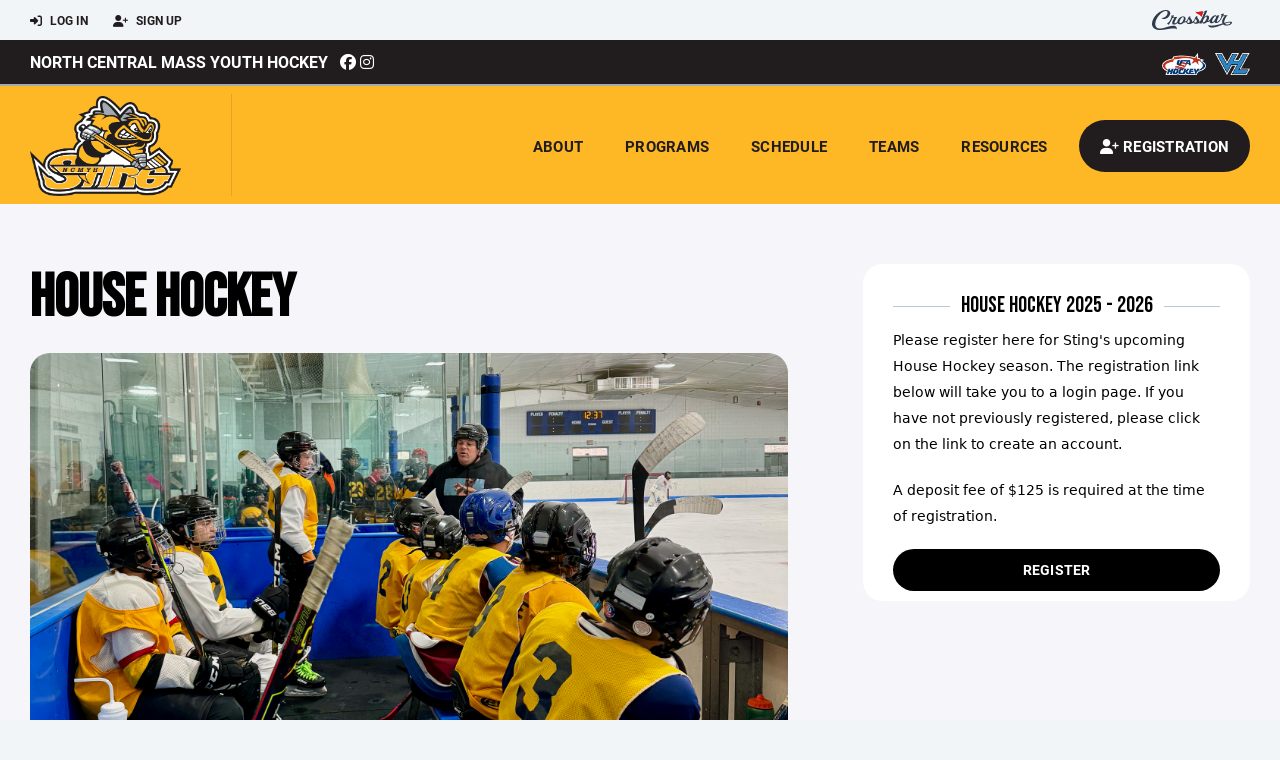

--- FILE ---
content_type: text/html; charset=utf-8
request_url: https://www.stinghockey.org/program/house-hockey/1111
body_size: 69307
content:
<!DOCTYPE HTML>
<html lang="en">
    <head>
        <title>North Central Mass Youth Hockey | House Hockey</title>
        <meta http-equiv="X-UA-Compatible" content="IE=edge">
        <meta charset="utf-8">
        <meta name="viewport" content="width=device-width, initial-scale=1.0">
        
            <meta property="og:image"  content="https://crossbar.s3.amazonaws.com/images/ncmyh_square.png" />
        
            <meta property="og:image:type"  content="image/png" />
        
            <meta property="og:title"  content="House Hockey" />
        
            <meta  name="description" content="" />
        
            <meta property="og:description"  content="" />
        


        <!-- Bootstrap Core CSS -->
        <link href="/static/lib/REEN/Template/assets/css/bootstrap.min.css" rel="stylesheet">
        <link href="/static/lib/jasny-bootstrap/css/jasny-bootstrap.min.css" rel="stylesheet">



        <!-- Customizable CSS -->
        <link href="/static/lib/REEN/Template/assets/css/main.css?v=38d97f38972436b7f3bc778845be7f775707773a" rel="stylesheet" data-skrollr-stylesheet>
        <link href="/static/styles.css?v=38d97f38972436b7f3bc778845be7f775707773a" rel="stylesheet">
        <style>

.navbar-header  a {
    color:#211d1e;
}

.branded-box {
    background:#feb825;
}

.branded-box A {
    background:rgba(33,29,30,.95);
}

@media (max-width: 1024px) {
    .navbar-header {
        background:#feb825;
    }

    .navbar-header .btn {
        background:none;
        color:#211d1e !important;
    }
}

.classic-blog .post .date {
    background:#211d1e;
    color:#FFFFFF;
    border-color:#a3aab1;
}

.navbar-header H2 {
    color:#211d1e;
}


.section-dark {
    background:#211d1e;
    color:#FFFFFF;
}

.section-dark,
.section-dark H1, 
.section-dark H2, 
.section-dark H3, 
.section-dark H4, 
.section-dark H5 {
    color:#FFFFFF;
}

.section-light { 
    background:#feb825;
    color:#211d1e;
}

.section-light H1, 
.section-light H2, 
.section-light H3, 
.section-light H4, 
.section-light H5 {
    color:#211d1e;
}

.section-white {
    background:#FFF;
    color:#000;
}

.section-white H1, 
.section-white H2, 
.section-white H3, 
.section-white H4, 
.section-white H5 {
    color:#000;
}

.section-trim-white {
  background:#a3aab1;
  color: #FFF;
}

.section-trim-white H1, 
.section-trim-white H2, 
.section-trim-white H3, 
.section-trim-white H4, 
.section-trim-white H5 {
    color:#FFF;
}

.section-trim-black {
  background:#a3aab1;
  color: #000;
}

.section-trim-black H1, 
.section-trim-black H2, 
.section-trim-black H3, 
.section-trim-black H4, 
.section-trim-black H5 {
    color:#000;
}



.item-1 A {
  background:rgba(33,29,30,.75);
  color:#FFFFFF;
}

.item-1 a h2, .item-1 a h3 {
  color:#FFFFFF;
}

.item-2 A {
  background:rgba(254,184,37,.75);
  color:#211d1e;
}

.item-2 a h2, .item-2 a h3 {
  color:#211d1e;
}

.item.with-image.hide-overlay A {
  background:none;
}
.item.with-image.hide-overlay A h2, .item.with-image.hide-overlay A h3 {
  display:none;
}
.item.item-1.with-image.hide-overlay A:hover {
  background:rgba(33,29,30,.75);
  color:#FFFFFF;
}
.item.item-2.with-image.hide-overlay A:hover {
  background:rgba(254,184,37,.75);
  color:#211d1e;
}
.item.with-image.hide-overlay A:hover h2 {
  display:inline;
}
.item.with-image.hide-overlay A:hover h3 {
  display:block;
}



.item.with-image A:hover {
  background:none;
}

.item.with-image A:hover h2, .item.with-image A:hover h3 {
  display:none;
}

.item-1.without-image A:hover {
  background:rgba(33,29,30,.88);
}
.item-2.without-image A:hover {
  background:rgba(254,184,37,.88);
}

.btn-hero {
  background:#feb825;
  color:#211d1e !important;
}

#home-social-media {
  background:#211d1e;
  color:#FFFFFF;
}
#home-social-media h2 {
  color:#FFFFFF;
}
#home-social-media a:hover {
  color:rgba(255,255,255,.5);
}


.container_dark {
  background-color: #211d1e;
  color: #FFFFFF;
}
.container_dark H1, 
.container_dark H2, 
.container_dark H3, 
.container_dark H4, 
.container_dark H5,
.container_dark P,
.container_dark A {
  color: #FFFFFF;
}

.container_light {
  background-color: #feb825;
  color: #211d1e;
}
.container_light H1, 
.container_light H2, 
.container_light H3, 
.container_light H4, 
.container_light H5,
.container_light P,
.container_light A {
  color: #211d1e;
}



.container_gray {
  background-color: #F2F5F7;
  color: #000;
}
.container_gray H1, 
.container_gray H2, 
.container_gray H3, 
.container_gray H4, 
.container_gray H5,
.container_gray P,
.container_gray A {
  color: #000;
}

.container_white {
  background-color: #FFF;
  color: #000;
}
.container_white H1, 
.container_white H2, 
.container_white H3, 
.container_white H4, 
.container_white H5,
.container_white P,
.container_white A {
  color: #000;
}



.container_black {
  background-color: #000;
  color: #FFF;
}


.container_black H1, 
.container_black H2, 
.container_black H3, 
.container_black H4, 
.container_black H5,
.container_black P,
.container_black A {
  color: #FFF;
}

</style>

        <style>

.navbar-collapse.collapse, .navbar-collapse.collapsing {
    background-color:#feb825;
    color:#211d1e;
    
      border-top:2px solid #a3aab1;
    
}

.navbar-middle {
    background:#211d1e;
    color:#FFFFFF;
}

.navbar-middle h4 {
    color:#FFFFFF;
}

.navbar-nav > li > a {
    color:#211d1e;
}

li.register a {
    background: #211d1e;
    color:#FFFFFF;
}

@media (min-width: 1025px) {
  .navbar-brand  SPAN {
    border-right:1px solid rgba(0,0,0,.1);
  }

  .navbar-collapse .navbar-brand A:hover IMG {
    -webkit-filter: drop-shadow(3px 5px 0px rgba(0,0,0,.1));
    filter: drop-shadow(3px 6px 0px rgba(0,0,0,.1) );
  }

}

@media (max-width: 1024px) {
  .navbar-header {
    background: #feb825;
  }

  .navbar-header .btn {
    color: #211d1e !important;
  }

  .navbar-collapse.collapse, .navbar-collapse.collapsing {
    background-color: #211d1e;
    color: #FFFFFF;
    border:none;
  }

  .navbar-nav > li > a {
    color: #FFFFFF;
  }
}

#home-events {
  background-color: #211d1e;
  color: #FFFFFF;
}
#home-events.with-hero {
  background-color: #211d1e;
  color: #FFFFFF;
}

#player-profile-header {
  background:#211d1e;
}

#player-profile-header H1,
#player-profile-header H2 {

  color:#FFFFFF;
}

</style>

        
            
                <link href="/static/css/builder.css?v=38d97f38972436b7f3bc778845be7f775707773a" rel="stylesheet" type="text/css" />
            
        

        <!-- Fonts -->
        <link rel="stylesheet" href="https://use.typekit.net/axg6iil.css?v=38d97f38972436b7f3bc778845be7f775707773a">
        <link rel="preconnect" href="https://fonts.googleapis.com">
        <link rel="preconnect" href="https://fonts.gstatic.com" crossorigin>
        <link href="https://fonts.googleapis.com/css2?family=Bebas+Neue&display=swap" rel="stylesheet">


        <!--
        <link rel="preconnect" href="https://fonts.googleapis.com">
        <link rel="preconnect" href="https://fonts.gstatic.com" crossorigin>
        <link href="https://fonts.googleapis.com/css2?family=Oswald:wght@400;500;600;700&display=swap" rel="stylesheet">
        <link href="https://fonts.googleapis.com/css2?family=Inter:wght@400;500;600;700;800&display=swap" rel="stylesheet">
        <link href="https://fonts.googleapis.com/css2?family=Noto+Sans:wght@400;700&display=swap" rel="stylesheet">
        <link href="https://fonts.googleapis.com/css2?family=Roboto:ital,wght@0,100;0,300;0,400;0,500;0,700;0,900;1,100;1,300;1,400;1,500;1,700;1,900&display=swap" rel="stylesheet">
        -->


        <link href="/static/lib/fontawesome/css/all.min.css" rel="stylesheet" />

        <!-- Favicon -->
        <link rel="shortcut icon" href="https://crossbar.s3.amazonaws.com/images/ncmyh_square.png">

        <!-- HTML5 elements and media queries Support for IE8 : HTML5 shim and Respond.js -->
        <!--[if lt IE 9]>
            <script src="/static/lib/REEN/Template/assets/js/html5shiv.js"></script>
            <script src="/static/lib/REEN/Template/assets/js/respond.min.js"></script>
        <![endif]-->


        
            <!-- Global site tag (gtag.js) - Google Analytics -->
            <script async src="https://www.googletagmanager.com/gtag/js?id=G-KFKCLZQR94"></script>
            <script>
              window.dataLayer = window.dataLayer || [];
              function gtag(){dataLayer.push(arguments);}
              gtag('js', new Date());
              gtag('config', 'G-KFKCLZQR94');

              var ga_included = true;
              var username = "";
            </script>
        

        

        
            
        




    </head>
    <body data-org-cache="True">
        <header class="hidden-print">
            <div class="navbar">

                <div class="navbar-header">
                    <div class="container">
                        <ul class="info pull-left">
                            
                                <li><a href="/login"><i class="fas fa-sign-in-alt contact"></i> Log In</a></li>
                                <li><a href="/signup"><i class="fa fa-user-plus contact"></i> Sign Up</a></li>
                            
                        </ul><!-- /.info -->
                        <ul class="social pull-right">
                            <li>
                              <a href="https://www.crossbar.org/?utm_source=client_website&utm_medium=cb_header&utm_campaign=stinghockey.org&utm_content=stinghockey.org" target="_blank">
                                    <div class="fa-crossbar-container">
                                        <i class="icon-s-crossbar fa-crossbar"></i>
                                    </div>
                                </a>
                            </li>

                        </ul><!-- /.social -->
                        <a class="btn responsive-menu pull-left" data-toggle="collapse" data-target=".navbar-collapse"><i class='fa fa-bars'></i></a>
                        
                        <a class="btn responsive-menu pull-right" href="/register"><i class="fa-solid fa-user-plus"></i></a>
                        
                        <a class="navbar-brand mobile" href="/">
                            <img src="https://crossbar.s3.amazonaws.com/images/ncmyh_logo.png" class="logo" alt="">
                            
                        </a>
                    </div><!-- /.container -->
                </div><!-- /.navbar-header -->

                <div class="navbar-middle">
                    <div class="container" >

                        <div style="float:right">
                        
                            <a href="https://www.usahockey.com/" target="_blank"><img src="https://crossbar.org/static/images/usahockey.png" class="affiliate"></a>
                        
                            <a href="https://www.valleyhockeyleague.com" target="_blank"><img src="https://crossbar.s3.amazonaws.com/images/affiliates/valley_hockey_league.png" class="affiliate"></a>
                        
                        </div>

                            <h4>
                              
                                <a href="/">North Central Mass Youth Hockey</a>
                              
                              &nbsp;
                                      <a href="https://www.facebook.com/ncmyh" target="_blank"><i class="icon-s-facebook fab fa-facebook"></i></a> 
                              
                                <a href="https://www.instagram.com/stinghockey_ma" target="_blank"><i class="icon-s-dribbble fab fa-instagram"></i></a>
                              
                              

                            </h4>

                    </div>
                </div>

                <div class="yamm">
                    <div class="navbar-collapse collapse">
                        <div class="container">
                            <div class="navbar-brand">
                                <a href="/">
                                    <span>
                                      <nobr>
                                      <img src="https://crossbar.s3.amazonaws.com/images/ncmyh_logo.png" class="logo" alt="">
                                      
                                      </nobr>
                                    </span>
                                </a>
                            </div>

                            <ul class="nav navbar-nav navbar-right">
                                
                                  <li class="mobile_and_tablet_only"><a href="/register">Registration</a></li>
                                

                                
                                    <li class="mobile_and_tablet_only"><a href="/login">Log In</a></li>
                                    <li class="mobile_and_tablet_only"><a href="/signup">Sign Up</a></li>
                                


                                
                                    
                                    
                                        <li class="dropdown">
    <a href="#" class="dropdown-toggle js-activated">About</a>
    <ul class="dropdown-menu">
        
            
                <li><a href="/about/about-ncmyh-sting/3882">About NCMYH-Sting</a></li>
            
        
            
                <li><a href="/about/board-of-directors/3883">Board of Directors</a></li>
            
        
            
                <li><a href="/about/travel-hockey-evaluations/7831">Travel Hockey Evaluations</a></li>
            
        
            
                <li><a href="/about/ncmyh-by-laws/3885">NCMYH By-Laws</a></li>
            
        
            
                <li><a href="/about/tuition-policy/3931">Tuition Policy</a></li>
            
        
            
                <li><a href="/about/documents/3886">Documents</a></li>
            
        
            
                <li><a href="/about/contact-us/3887">Contact US</a></li>
            
        
            
        
            
        
            
        
            
        
            
        
            
        
            
        
            
        
            
        
            
        
            
        
            
        
            
        
            
        
            
        
            
        
            
        
            
        
    </ul><!-- /.dropdown-menu -->
</li><!-- /.dropdown -->
                                    
                                
                                    
                                    
                                        <li class="dropdown">
    <a href="#" class="dropdown-toggle js-activated">Programs</a>
    <ul class="dropdown-menu">
        
            
                <li><a href="/program/learn-to-skate/1517">Learn To Skate</a></li>
            
        
            
                <li><a href="/program/house-hockey/1111">House Hockey</a></li>
            
        
            
                <li><a href="/program/mite-adm/1521">Mite ADM</a></li>
            
        
            
                <li><a href="/program/8u-travel-mite/1113">8U Travel Mite</a></li>
            
        
            
                <li><a href="/program/travel-squirt-peewee-bantam/1107">Travel SQUIRT-PEEWEE-BANTAM</a></li>
            
        
            
                <li><a href="/program/u18-travel-boys-midget/1346">U18 Travel Boys Midget</a></li>
            
        
            
                <li><a href="/program/u18-travel-girls-midget/2539">U18 Travel Girls Midget</a></li>
            
        
            
                <li><a href="/program/coach-volunteer-registration/1146">Coach/Volunteer Registration</a></li>
            
        
            
        
    </ul><!-- /.dropdown-menu -->
</li><!-- /.dropdown -->

                                    
                                
                                    
                                    
                                        <li><a href="/schedule">Schedule</a></li>
                                    
                                
                                    
                                    
                                        


    
    

  <li class="dropdown dropdown-mobile">
        <a href="#" class="dropdown-toggle js-activated">Teams</a>
        <ul class="dropdown-menu">
          
            
              
              <li class="dropdown-submenu">
                <a tabindex="-1" href="#">Mite ADM</a>
                <ul class="dropdown-menu">
                  
                      <li><a href="/team/209707">Mite ADM Session 2</a></li>
                  
                </ul>
              </li>
            
              
              <li class="dropdown-submenu">
                <a tabindex="-1" href="#">8U Mite</a>
                <ul class="dropdown-menu">
                  
                      <li><a href="/team/125067">Mite Black</a></li>
                  
                      <li><a href="/team/125068">Mite Gold</a></li>
                  
                </ul>
              </li>
            
          
            
              
              <li class="dropdown-submenu">
                <a tabindex="-1" href="#">10U Squirt</a>
                <ul class="dropdown-menu">
                  
                      <li><a href="/team/125063">Squirt Black</a></li>
                  
                      <li><a href="/team/125064">Squirt Gold</a></li>
                  
                      <li><a href="/team/125065">Squirt White</a></li>
                  
                </ul>
              </li>
            
          
            
              
              <li class="dropdown-submenu">
                <a tabindex="-1" href="#">12U PeeWee</a>
                <ul class="dropdown-menu">
                  
                      <li><a href="/team/139948">PeeWee Black</a></li>
                  
                      <li><a href="/team/139947">PeeWee Gold</a></li>
                  
                      <li><a href="/team/125060">PeeWee White</a></li>
                  
                </ul>
              </li>
            
          
            
              
              <li class="dropdown-submenu">
                <a tabindex="-1" href="#">House Hockey</a>
                <ul class="dropdown-menu">
                  
                      <li><a href="/team/186179">Black Sabbaths</a></li>
                  
                      <li><a href="/team/186180">Blue Rays</a></li>
                  
                      <li><a href="/team/186181">Golden Bombers</a></li>
                  
                      <li><a href="/team/186182">Gray Wolves</a></li>
                  
                      <li><a href="/team/186183">Green Giants</a></li>
                  
                      <li><a href="/team/186184">Green Wasps</a></li>
                  
                      <li><a href="/team/186188">Orange Crush</a></li>
                  
                      <li><a href="/team/186189">Red Bulls</a></li>
                  
                </ul>
              </li>
            
          
            
              
              <li class="dropdown-submenu">
                <a tabindex="-1" href="#">14U Bantam</a>
                <ul class="dropdown-menu">
                  
                      <li><a href="/team/125053">Bantam Black</a></li>
                  
                      <li><a href="/team/125054">Bantam Gold</a></li>
                  
                      <li><a href="/team/125055">Bantam White</a></li>
                  
                </ul>
              </li>
            
          
            
              
              <li class="dropdown-submenu">
                <a tabindex="-1" href="#">18U Midget Boys</a>
                <ul class="dropdown-menu">
                  
                      <li><a href="/team/127868">Midget Black</a></li>
                  
                      <li><a href="/team/127873">Midget Gold</a></li>
                  
                      <li><a href="/team/127874">Midget White</a></li>
                  
                </ul>
              </li>
            
              
              <li class="dropdown-submenu">
                <a tabindex="-1" href="#">U18 Midget Girls</a>
                <ul class="dropdown-menu">
                  
                      <li><a href="/team/127876">Midget Girls Black</a></li>
                  
                </ul>
              </li>
            
          
        </ul><!-- /.dropdown-menu -->
    </li><!-- /.dropdown -->


    <li class="dropdown yamm-fullwidth dropdown-desktop">
        <a href="#" class="dropdown-toggle js-activated">Teams</a>
        <ul class="dropdown-menu yamm-dropdown-menu">
            <li>
                <div class="yamm-content row">

                    
                        <div class="col-sm-2 inner xyz">
                            
                                
                                <h4 class="nomargin">Mite ADM </h4>
                                <ul class="mb10">
                                    
                                        <li><a href="/team/209707">Mite ADM Session 2</a></li>
                                    
                                </ul><!-- /.circled -->
                            
                                
                                <h4 class="nomargin">8U Mite </h4>
                                <ul class="mb10">
                                    
                                        <li><a href="/team/125067">Mite Black</a></li>
                                    
                                        <li><a href="/team/125068">Mite Gold</a></li>
                                    
                                </ul><!-- /.circled -->
                            
                        </div><!-- /.col -->
                    
                        <div class="col-sm-2 inner xyz">
                            
                                
                                <h4 class="nomargin">10U Squirt </h4>
                                <ul class="mb10">
                                    
                                        <li><a href="/team/125063">Squirt Black</a></li>
                                    
                                        <li><a href="/team/125064">Squirt Gold</a></li>
                                    
                                        <li><a href="/team/125065">Squirt White</a></li>
                                    
                                </ul><!-- /.circled -->
                            
                        </div><!-- /.col -->
                    
                        <div class="col-sm-2 inner xyz">
                            
                                
                                <h4 class="nomargin">12U PeeWee </h4>
                                <ul class="mb10">
                                    
                                        <li><a href="/team/139948">PeeWee Black</a></li>
                                    
                                        <li><a href="/team/139947">PeeWee Gold</a></li>
                                    
                                        <li><a href="/team/125060">PeeWee White</a></li>
                                    
                                </ul><!-- /.circled -->
                            
                        </div><!-- /.col -->
                    
                        <div class="col-sm-2 inner xyz">
                            
                                
                                <h4 class="nomargin">House Hockey </h4>
                                <ul class="mb10">
                                    
                                        <li><a href="/team/186179">Black Sabbaths</a></li>
                                    
                                        <li><a href="/team/186180">Blue Rays</a></li>
                                    
                                        <li><a href="/team/186181">Golden Bombers</a></li>
                                    
                                        <li><a href="/team/186182">Gray Wolves</a></li>
                                    
                                        <li><a href="/team/186183">Green Giants</a></li>
                                    
                                        <li><a href="/team/186184">Green Wasps</a></li>
                                    
                                        <li><a href="/team/186188">Orange Crush</a></li>
                                    
                                        <li><a href="/team/186189">Red Bulls</a></li>
                                    
                                </ul><!-- /.circled -->
                            
                        </div><!-- /.col -->
                    
                        <div class="col-sm-2 inner xyz">
                            
                                
                                <h4 class="nomargin">14U Bantam </h4>
                                <ul class="mb10">
                                    
                                        <li><a href="/team/125053">Bantam Black</a></li>
                                    
                                        <li><a href="/team/125054">Bantam Gold</a></li>
                                    
                                        <li><a href="/team/125055">Bantam White</a></li>
                                    
                                </ul><!-- /.circled -->
                            
                        </div><!-- /.col -->
                    
                        <div class="col-sm-2 inner xyz">
                            
                                
                                <h4 class="nomargin">18U Midget Boys </h4>
                                <ul class="mb10">
                                    
                                        <li><a href="/team/127868">Midget Black</a></li>
                                    
                                        <li><a href="/team/127873">Midget Gold</a></li>
                                    
                                        <li><a href="/team/127874">Midget White</a></li>
                                    
                                </ul><!-- /.circled -->
                            
                                
                                <h4 class="nomargin">U18 Midget Girls </h4>
                                <ul class="mb10">
                                    
                                        <li><a href="/team/127876">Midget Girls Black</a></li>
                                    
                                </ul><!-- /.circled -->
                            
                        </div><!-- /.col -->
                    

                </div><!-- /.yamm-content -->
            </li>
        </ul><!-- /.yamm-dropdown-menu -->
    </li><!-- /.yamm-fullwidth -->

                                    
                                
                                    
                                    
                                        

    
    

  <li class="dropdown dropdown-mobile">
    <a href="#" class="dropdown-toggle js-activated">Resources</a>
    <ul class="dropdown-menu">
      
        <li class="dropdown-submenu">
          <a tabindex="-1" href="#">For Parents</a>
          <ul class="dropdown-menu">
            
              
            
              
            
              
            
              
            
              
            
              
            
              
            
              
            
              
            
              
                <li><a href="/parent-resources/equipment-101/7830">Equipment 101</a></li>
              
            
              
                <li><a href="/parent-resources/how-to-guide/5047">How-to Guide</a></li>
              
            
              
            
              
            
              
            
              
            
              
            
              
            
              
            
              
            
              
            
              
            
              
            
              
            
              
            
              
            
          </ul>
        </li>
      
        <li class="dropdown-submenu">
          <a tabindex="-1" href="#">For Coaches</a>
          <ul class="dropdown-menu">
            
              
            
              
            
              
            
              
            
              
            
              
            
              
            
              
                <li><a href="/coaching-resources/coaches-resources/3884">Coaches Resources</a></li>
              
            
              
            
              
            
              
            
              
            
              
            
              
            
              
            
              
            
              
            
              
            
              
            
              
            
              
            
              
            
              
            
              
            
              
            
          </ul>
        </li>
      
    </ul><!-- /.dropdown-menu -->
  </li><!-- /.dropdown -->


    <li class="dropdown yamm-fullwidth dropdown-desktop">
        <a href="#" class="dropdown-toggle js-activated">Resources</a>
        <ul class="dropdown-menu yamm-dropdown-menu">
            <li>
                <div class="yamm-content row">

                    
                        <div class="col-sm-6 inner">
                            <h4>For Parents</h4>
                            <ul class="">
                                
                                    
                                
                                    
                                
                                    
                                
                                    
                                
                                    
                                
                                    
                                
                                    
                                
                                    
                                
                                    
                                
                                    
                                        <li><a href="/parent-resources/equipment-101/7830">Equipment 101</a></li>
                                    
                                
                                    
                                        <li><a href="/parent-resources/how-to-guide/5047">How-to Guide</a></li>
                                    
                                
                                    
                                
                                    
                                
                                    
                                
                                    
                                
                                    
                                
                                    
                                
                                    
                                
                                    
                                
                                    
                                
                                    
                                
                                    
                                
                                    
                                
                                    
                                
                                    
                                
                            </ul><!-- /.circled -->
                        </div><!-- /.col -->
                    
                        <div class="col-sm-6 inner">
                            <h4>For Coaches</h4>
                            <ul class="">
                                
                                    
                                
                                    
                                
                                    
                                
                                    
                                
                                    
                                
                                    
                                
                                    
                                
                                    
                                        <li><a href="/coaching-resources/coaches-resources/3884">Coaches Resources</a></li>
                                    
                                
                                    
                                
                                    
                                
                                    
                                
                                    
                                
                                    
                                
                                    
                                
                                    
                                
                                    
                                
                                    
                                
                                    
                                
                                    
                                
                                    
                                
                                    
                                
                                    
                                
                                    
                                
                                    
                                
                                    
                                
                            </ul><!-- /.circled -->
                        </div><!-- /.col -->
                    

                </div><!-- /.yamm-content -->
            </li>
        </ul><!-- /.yamm-dropdown-menu -->
    </li><!-- /.yamm-fullwidth -->


                                    
                                

                                
                                  <li class="register"><a href="/register"><i class="fa-solid fa-user-plus"></i><span> Registration</span></a></li>
                                

                            </ul><!-- /.nav -->

                        </div><!-- /.container -->
                    </div><!-- /.navbar-collapse -->

                </div><!-- /.yamm -->


            </div><!-- /.navbar -->
        </header>

        
            <main>
                <section class="light-bg">

                  



                    <div class="container inner-sm embedded-padding embedded-width">
                        
        
                                

                                
                                    

                                    

                                    
                                


                                



        <div class="row">
            <div class="col-md-8 inner-right-md ">

                <section id="hero" style="margin-bottom:20px;">
                    <header>
                        <h1>House Hockey</h1>
                    </header>
                </section>

                
                <div class="builder">
                    <div class="builder_content"><div class="row section 1-column equal_height" data-section="1-column" data-target=".branded-box A">
    
        <div class="col col-xs-12 sortable">
            <div id="element_4efc3bbf-860f-4290-8938-74e76a21f09e" class='element element-image sortable' data-element='image' data-json='{&#34;allow_move&#34;: &#34;True&#34;, &#34;allow_deletion&#34;: &#34;True&#34;, &#34;element&#34;: &#34;image&#34;, &#34;uuid&#34;: &#34;48dea71e-512a-4127-938d-6f20b86c7e9e&#34;, &#34;image&#34;: &#34;https://crossbar.s3.amazonaws.com:443/organizations/168/uploads/a7584f90-f5bd-4d7b-a866-039a79cf89b0.png?versionId=01OhyTmcHIAah4_n9Uou_VhX82JqYbzA&#34;, &#34;url&#34;: &#34;&#34;, &#34;target&#34;: &#34;&#34;, &#34;image_filename&#34;: &#34;IMG_3795.png&#34;}' data-uuid="4efc3bbf-860f-4290-8938-74e76a21f09e">
    
    <div class='element_content'>
        
            

    <img src="https://crossbar.s3.amazonaws.com:443/organizations/168/uploads/a7584f90-f5bd-4d7b-a866-039a79cf89b0.png?versionId=01OhyTmcHIAah4_n9Uou_VhX82JqYbzA" style="width:100%;">


        
    </div>
    
</div>
<div id="element_7de75c86-87e9-40b3-99b4-31af0a54cfdc" class='element element-text sortable' data-element='text' data-json='{&#34;allow_move&#34;: &#34;True&#34;, &#34;allow_deletion&#34;: &#34;True&#34;, &#34;element&#34;: &#34;text&#34;, &#34;uuid&#34;: &#34;12393157-6d49-46cb-9074-924cf4536624&#34;, &#34;value&#34;: &#34;&lt;p&gt;Sting&#39;s House Hockey Program is for ages 9 to 14 and offers skaters a fun and engaging way to develop their hockey skills. Designed for both beginners and intermediate players, the program focuses on fundamental skills, teamwork, and sportsmanship in a supportive environment. All practices and games are held locally, making it an accessible option for families. Whether your child is new to hockey or looking to continue their development, the Sting&#39;s House Hockey Program provides a structured yet relaxed atmosphere where they can enjoy the game and build confidence.&lt;/p&gt;&#34;}' data-uuid="7de75c86-87e9-40b3-99b4-31af0a54cfdc">
    
    <div class='element_content'>
        
            
    <p>Sting's House Hockey Program is for ages 9 to 14 and offers skaters a fun and engaging way to develop their hockey skills. Designed for both beginners and intermediate players, the program focuses on fundamental skills, teamwork, and sportsmanship in a supportive environment. All practices and games are held locally, making it an accessible option for families. Whether your child is new to hockey or looking to continue their development, the Sting's House Hockey Program provides a structured yet relaxed atmosphere where they can enjoy the game and build confidence.</p>

        
    </div>
    
</div>

            <!-- COLUMN_CONTROLS -->
        </div>
    
    <!-- SECTION_CONTROLS -->
</div><div class="row section 1-column equal_height" data-section="1-column" data-target=".branded-box A">
    
        <div class="col col-xs-12 sortable">
            <div id="element_cbe1bd65-83cb-404e-8266-fcd9aa2bdf58" class='element element-header sortable' data-element='header' data-json='{&#34;allow_move&#34;: &#34;True&#34;, &#34;allow_deletion&#34;: &#34;True&#34;, &#34;element&#34;: &#34;header&#34;, &#34;uuid&#34;: &#34;5589cc7b-49e7-481d-9fb1-f86588ed3044&#34;, &#34;value&#34;: &#34; Hockey Hockey Team formation process&#34;, &#34;align&#34;: &#34;left&#34;, &#34;style&#34;: &#34;text&#34;, &#34;tag&#34;: &#34;H2&#34;}' data-uuid="cbe1bd65-83cb-404e-8266-fcd9aa2bdf58">
    
    <div class='element_content'>
        
            
<div class="text-left"><H2> Hockey Hockey Team formation process</H2></div>

        
    </div>
    
</div>
<div id="element_1ada7eff-8560-4722-a272-fa9ead7286b7" class='element element-text sortable' data-element='text' data-json='{&#34;allow_move&#34;: &#34;True&#34;, &#34;allow_deletion&#34;: &#34;True&#34;, &#34;element&#34;: &#34;text&#34;, &#34;uuid&#34;: &#34;1dd69fe6-d9dd-4c89-88e5-642d900fdaa2&#34;, &#34;value&#34;: &#34;&lt;p&gt;Sting&#39;s House Hockey program includes skaters aged 9 to 14. During the first two weeks, skaters will take part in four assessment sessions to evaluate their skill levels. This evaluation will assist us in assigning each player to a team that will best support their development.&lt;/p&gt;&#34;}' data-uuid="1ada7eff-8560-4722-a272-fa9ead7286b7">
    
    <div class='element_content'>
        
            
    <p>Sting's House Hockey program includes skaters aged 9 to 14. During the first two weeks, skaters will take part in four assessment sessions to evaluate their skill levels. This evaluation will assist us in assigning each player to a team that will best support their development.</p>

        
    </div>
    
</div>

            <!-- COLUMN_CONTROLS -->
        </div>
    
    <!-- SECTION_CONTROLS -->
</div><div class="row section 1-column equal_height" data-section="1-column" data-target=".branded-box A">
    
        <div class="col col-xs-12 sortable">
            <div id="element_b50e692c-7b8c-4dc1-9781-b6c570d111f9" class='element element-header sortable' data-element='header' data-json='{&#34;value&#34;: &#34;USA Hockey Registration&#34;, &#34;align&#34;: &#34;left&#34;, &#34;style&#34;: &#34;text&#34;, &#34;tag&#34;: &#34;H2&#34;, &#34;element&#34;: &#34;header&#34;, &#34;uuid&#34;: [&#34;e29f3a22-6024-45aa-aadf-6bd064abda9d&#34;, &#34;e29f3a22-6024-45aa-aadf-6bd064abda9d&#34;], &#34;allow_move&#34;: &#34;True&#34;, &#34;allow_deletion&#34;: &#34;True&#34;}' data-uuid="b50e692c-7b8c-4dc1-9781-b6c570d111f9">
    
    <div class='element_content'>
        
            
<div class="text-left"><H2>USA Hockey Registration</H2></div>

        
    </div>
    
</div>
<div id="element_36930b9f-087d-4b11-ab7c-243efa8c6bf1" class='element element-text sortable' data-element='text' data-json='{&#34;value&#34;: &#34;&lt;p&gt;All skaters must register with USA Hockey before skating on the ice, as required by Mass Hockey.&lt;/p&gt;&#34;, &#34;element&#34;: &#34;text&#34;, &#34;uuid&#34;: [&#34;4beaa888-192b-4466-8a6f-f6ffc40d0604&#34;, &#34;4beaa888-192b-4466-8a6f-f6ffc40d0604&#34;], &#34;allow_move&#34;: &#34;True&#34;, &#34;allow_deletion&#34;: &#34;True&#34;}' data-uuid="36930b9f-087d-4b11-ab7c-243efa8c6bf1">
    
    <div class='element_content'>
        
            
    <p>All skaters must register with USA Hockey before skating on the ice, as required by Mass Hockey.</p>

        
    </div>
    
</div>
<div id="element_f47f3f3d-8231-493f-b33d-12aa15349b47" class='element element-link sortable' data-element='link' data-json='{&#34;link-to&#34;: &#34;url&#34;, &#34;url&#34;: &#34;https://membership.usahockey.com/registration&#34;, &#34;label&#34;: &#34;USA Hockey Registration&#34;, &#34;target&#34;: &#34;_blank&#34;, &#34;style&#34;: &#34;button&#34;, &#34;image&#34;: &#34;&#34;, &#34;element&#34;: &#34;link&#34;, &#34;uuid&#34;: [&#34;8304b7a8-1f3f-4d14-9fc9-fa1a83ba805a&#34;, &#34;8304b7a8-1f3f-4d14-9fc9-fa1a83ba805a&#34;], &#34;allow_move&#34;: &#34;True&#34;, &#34;allow_deletion&#34;: &#34;True&#34;, &#34;align&#34;: &#34;left&#34;}' data-uuid="f47f3f3d-8231-493f-b33d-12aa15349b47">
    
    <div class='element_content'>
        
            <div class="text-center">
    

    <a
        href="https://membership.usahockey.com/registration"
        target="_blank"
        class="
            
                btn btn-primary
            
            "
        >
        
          USA Hockey Registration
        
    </a>

    

</div>


        
    </div>
    
</div>
<div id="element_a4097556-4f09-4322-ade9-0fc979694ed1" class='element element-text sortable' data-element='text' data-json='{&#34;value&#34;: &#34;&lt;p&gt;Shortly after completing the USA Hockey registration, you will receive a confirmation email containing your child&#39;s USA Hockey Confirmation Number.&lt;/p&gt;&lt;p&gt;You will need your child&#39;s USA Hockey Confirmation Number when enrolling in any Sting programs.&lt;/p&gt;&lt;p&gt;Please remember that all skaters must register with USA Hockey before stepping or skating on the ice.&lt;/p&gt;&lt;p&gt;&lt;u&gt;No exceptions will be made.&lt;/u&gt;&lt;/p&gt;&#34;, &#34;element&#34;: &#34;text&#34;, &#34;uuid&#34;: [&#34;73c79c91-ff55-47b1-bde0-821346536b4d&#34;, &#34;73c79c91-ff55-47b1-bde0-821346536b4d&#34;], &#34;allow_move&#34;: &#34;True&#34;, &#34;allow_deletion&#34;: &#34;True&#34;}' data-uuid="a4097556-4f09-4322-ade9-0fc979694ed1">
    
    <div class='element_content'>
        
            
    <p>Shortly after completing the USA Hockey registration, you will receive a confirmation email containing your child's USA Hockey Confirmation Number.</p><p>You will need your child's USA Hockey Confirmation Number when enrolling in any Sting programs.</p><p>Please remember that all skaters must register with USA Hockey before stepping or skating on the ice.</p><p><u>No exceptions will be made.</u></p>

        
    </div>
    
</div>

            <!-- COLUMN_CONTROLS -->
        </div>
    
    <!-- SECTION_CONTROLS -->
</div><div class="row section 1-column equal_height" data-section="1-column" data-target=".branded-box A">
    
        <div class="col col-xs-12 sortable">
            <div id="element_5ed87e56-38c1-47e6-8ea7-ac03f83d1118" class='element element-header sortable' data-element='header' data-json='{&#34;value&#34;: &#34;Required Equipment&#34;, &#34;align&#34;: &#34;left&#34;, &#34;style&#34;: &#34;text&#34;, &#34;tag&#34;: &#34;H2&#34;, &#34;element&#34;: &#34;header&#34;, &#34;uuid&#34;: [&#34;37384ccf-bbe5-4cbc-8593-2c306a9184b9&#34;, &#34;37384ccf-bbe5-4cbc-8593-2c306a9184b9&#34;], &#34;allow_move&#34;: &#34;True&#34;, &#34;allow_deletion&#34;: &#34;True&#34;}' data-uuid="5ed87e56-38c1-47e6-8ea7-ac03f83d1118">
    
    <div class='element_content'>
        
            
<div class="text-left"><H2>Required Equipment</H2></div>

        
    </div>
    
</div>
<div id="element_3fd3ac6b-0547-4357-989a-1706aa304352" class='element element-text sortable' data-element='text' data-json='{&#34;allow_move&#34;: &#34;True&#34;, &#34;allow_deletion&#34;: &#34;True&#34;, &#34;element&#34;: &#34;text&#34;, &#34;uuid&#34;: &#34;1172ca2c-531f-4830-bf59-d6c3ec1c6f9f&#34;, &#34;value&#34;: &#34;&lt;p&gt;Each\u00a0player\u00a0is personally responsible to wear\u00a0protective equipment\u00a0for all games, warm-ups and practices. Such equipment should include gloves, shin pads, shoulder pads, elbow pads, hip pads or padded hockey pants, protective cup, tendon pads, neck guard, plus all head\u00a0protective equipment\u00a0as required by &lt;a href=\&#34;https://www.usahockeyrulebook.com/page/show/1084402-rule-304-protective-equipment\&#34; target=\&#34;_blank\&#34;&gt;&lt;strong&gt;USA Hockey rules&lt;/strong&gt;&lt;/a&gt;. It is recommended that all\u00a0protective equipment\u00a0be designed specifically for ice hockey.&lt;/p&gt;&lt;p&gt;All\u00a0protective equipment, except gloves, padded hockey pants, helmet/facemask, and\u00a0goalkeeper\u2019s leg guards, must be worn under the uniform.&lt;/p&gt;&#34;}' data-uuid="3fd3ac6b-0547-4357-989a-1706aa304352">
    
    <div class='element_content'>
        
            
    <p>Each player is personally responsible to wear protective equipment for all games, warm-ups and practices. Such equipment should include gloves, shin pads, shoulder pads, elbow pads, hip pads or padded hockey pants, protective cup, tendon pads, neck guard, plus all head protective equipment as required by <a href="https://www.usahockeyrulebook.com/page/show/1084402-rule-304-protective-equipment" target="_blank"><strong>USA Hockey rules</strong></a>. It is recommended that all protective equipment be designed specifically for ice hockey.</p><p>All protective equipment, except gloves, padded hockey pants, helmet/facemask, and goalkeeper’s leg guards, must be worn under the uniform.</p>

        
    </div>
    
</div>
<div id="element_0c8e218f-ccb2-4f9c-81dc-e93708cfd358" class='element element-code sortable' data-element='code' data-json='{&#34;value&#34;: &#34;&lt;iframe allow=\&#34;accelerometer; autoplay; clipboard-write; encrypted-media; gyroscope; picture-in-picture; web-share\&#34; allowfullscreen=\&#34;\&#34; frameborder=\&#34;0\&#34; height=\&#34;315\&#34; referrerpolicy=\&#34;strict-origin-when-cross-origin\&#34; src=\&#34;https://www.youtube.com/embed/AGp1PHRNX60?si=6wy5RiBsoeBiJ-NY\&#34; title=\&#34;YouTube video player\&#34; width=\&#34;560\&#34;&gt;&lt;/iframe&gt;&#34;, &#34;element&#34;: &#34;code&#34;, &#34;uuid&#34;: [&#34;aa8fd84b-69bb-49dd-ae3d-28db7371337c&#34;, &#34;aa8fd84b-69bb-49dd-ae3d-28db7371337c&#34;], &#34;allow_move&#34;: &#34;True&#34;, &#34;allow_deletion&#34;: &#34;True&#34;}' data-uuid="0c8e218f-ccb2-4f9c-81dc-e93708cfd358">
    
    <div class='element_content'>
        
            <div class="code">
    <iframe allow="accelerometer; autoplay; clipboard-write; encrypted-media; gyroscope; picture-in-picture; web-share" allowfullscreen="" frameborder="0" height="315" referrerpolicy="strict-origin-when-cross-origin" src="https://www.youtube.com/embed/AGp1PHRNX60?si=6wy5RiBsoeBiJ-NY" title="YouTube video player" width="560"></iframe>
</div>
        
    </div>
    
</div>

            <!-- COLUMN_CONTROLS -->
        </div>
    
    <!-- SECTION_CONTROLS -->
</div><div class="row section 2-column equal_height" data-section="2-column" data-target=".branded-box A">
    
        <div class="col col-xs-12 col-md-6 sortable">
            <div id="element_31b41ee6-f1f0-46f0-9552-0843e4898c04" class='element element-header sortable' data-element='header' data-json='{&#34;element&#34;: &#34;header&#34;, &#34;uuid&#34;: &#34;03bcec21-01e2-46f8-a0c9-a9506056e009&#34;, &#34;value&#34;: &#34;Ages&#34;, &#34;align&#34;: &#34;left&#34;, &#34;style&#34;: &#34;text&#34;}' data-uuid="31b41ee6-f1f0-46f0-9552-0843e4898c04">
    
    <div class='element_content'>
        
            
<div class="text-left"><H2>Ages</H2></div>

        
    </div>
    
</div>
<div id="element_a85b6f09-609a-45a4-bf68-691273d6c2fb" class='element element-text sortable' data-element='text' data-json='{&#34;allow_move&#34;: &#34;True&#34;, &#34;allow_deletion&#34;: &#34;True&#34;, &#34;element&#34;: &#34;text&#34;, &#34;uuid&#34;: &#34;4a32921b-7088-486d-a7f4-a40e33e44ac8&#34;, &#34;mode&#34;: &#34;web&#34;, &#34;value&#34;: &#34;&lt;p&gt;House Hockey is a &lt;strong&gt;full-ice program&lt;/strong&gt; for learn-to-hockey graduates aged 9 to 14 (2016\u00a0\u2013 2011\u00a0Birth Year).&lt;/p&gt;&#34;}' data-uuid="a85b6f09-609a-45a4-bf68-691273d6c2fb">
    
    <div class='element_content'>
        
            
    <p>House Hockey is a <strong>full-ice program</strong> for learn-to-hockey graduates aged 9 to 14 (2016 – 2011 Birth Year).</p>

        
    </div>
    
</div>

            <!-- COLUMN_CONTROLS -->
        </div>
    
        <div class="col col-xs-12 col-md-6 sortable">
            <div id="element_08e46a38-0d74-4b30-8bf7-e193042afa7c" class='element element-header sortable' data-element='header' data-json='{&#34;value&#34;: &#34;When&#34;, &#34;align&#34;: &#34;left&#34;, &#34;style&#34;: &#34;text&#34;, &#34;tag&#34;: &#34;H2&#34;, &#34;element&#34;: &#34;header&#34;, &#34;uuid&#34;: [&#34;751c048e-2a14-4d45-83e9-bd227844cbe2&#34;, &#34;751c048e-2a14-4d45-83e9-bd227844cbe2&#34;], &#34;allow_move&#34;: &#34;True&#34;, &#34;allow_deletion&#34;: &#34;True&#34;}' data-uuid="08e46a38-0d74-4b30-8bf7-e193042afa7c">
    
    <div class='element_content'>
        
            
<div class="text-left"><H2>When</H2></div>

        
    </div>
    
</div>
<div id="element_59821007-7d2b-4f94-bcf1-2a2f2a418ee5" class='element element-text sortable' data-element='text' data-json='{&#34;allow_move&#34;: &#34;True&#34;, &#34;allow_deletion&#34;: &#34;True&#34;, &#34;element&#34;: &#34;text&#34;, &#34;uuid&#34;: &#34;040cce36-e7d5-4491-a9f8-b4e55df0311e&#34;, &#34;value&#34;: &#34;&lt;p&gt;Our House Hockey program runs from November through February (15 weeks).&lt;/p&gt;&#34;}' data-uuid="59821007-7d2b-4f94-bcf1-2a2f2a418ee5">
    
    <div class='element_content'>
        
            
    <p>Our House Hockey program runs from November through February (15 weeks).</p>

        
    </div>
    
</div>

            <!-- COLUMN_CONTROLS -->
        </div>
    
    <!-- SECTION_CONTROLS -->
</div><div class="row section 1-column equal_height" data-section="1-column" data-target=".branded-box A">
    
        <div class="col col-xs-12 sortable">
            <div id="element_4c1b772b-a5c0-434c-9bde-da229080079e" class='element element-header sortable' data-element='header' data-json='{&#34;value&#34;: &#34;Evaluations&#34;, &#34;align&#34;: &#34;left&#34;, &#34;style&#34;: &#34;text&#34;, &#34;tag&#34;: &#34;H2&#34;, &#34;element&#34;: &#34;header&#34;, &#34;uuid&#34;: [&#34;3e39140a-1212-4cbb-aa59-942b29c038a4&#34;, &#34;3e39140a-1212-4cbb-aa59-942b29c038a4&#34;], &#34;allow_move&#34;: &#34;True&#34;, &#34;allow_deletion&#34;: &#34;True&#34;}' data-uuid="4c1b772b-a5c0-434c-9bde-da229080079e">
    
    <div class='element_content'>
        
            
<div class="text-left"><H2>Evaluations</H2></div>

        
    </div>
    
</div>
<div id="element_bf51026c-1a58-4f7a-ac82-159bb90c7e00" class='element element-text sortable' data-element='text' data-json='{&#34;allow_move&#34;: &#34;True&#34;, &#34;allow_deletion&#34;: &#34;True&#34;, &#34;element&#34;: &#34;text&#34;, &#34;uuid&#34;: &#34;8757807c-09d8-4114-99ad-20beb77358de&#34;, &#34;mode&#34;: &#34;web&#34;, &#34;value&#34;: &#34;&lt;p&gt;Evaluation dates are November 15, 16, 22, and 23. Evaluations will be held on Saturdays at Cushing Academy&#39;s Iorio Arena and Sundays at Gardner Veterans Arena. Each date has three-time slots, Saturdays beginning at 9am and Sundays beginning at 10am. Parents will receive an email notification prior to evaluations confirming their assigned group and time slot.&lt;/p&gt;&lt;p&gt;If you have any questions at all, please reach out by emailing &lt;a href=\&#34;mailto:househockey@stinghockey.org\&#34; target=\&#34;_blank\&#34;&gt;househockey@stinghockey.org&lt;/a&gt;. Your inquiries are important, and we are here to help!&lt;/p&gt;&#34;}' data-uuid="bf51026c-1a58-4f7a-ac82-159bb90c7e00">
    
    <div class='element_content'>
        
            
    <p>Evaluation dates are November 15, 16, 22, and 23. Evaluations will be held on Saturdays at Cushing Academy's Iorio Arena and Sundays at Gardner Veterans Arena. Each date has three-time slots, Saturdays beginning at 9am and Sundays beginning at 10am. Parents will receive an email notification prior to evaluations confirming their assigned group and time slot.</p><p>If you have any questions at all, please reach out by emailing <a href="mailto:househockey@stinghockey.org" target="_blank">househockey@stinghockey.org</a>. Your inquiries are important, and we are here to help!</p>

        
    </div>
    
</div>

            <!-- COLUMN_CONTROLS -->
        </div>
    
    <!-- SECTION_CONTROLS -->
</div><div class="row section 2-column equal_height" data-section="2-column" data-target=".branded-box A">
    
        <div class="col col-xs-12 col-md-6 sortable">
            <div id="element_3d03c4f0-f9f0-4b64-a13b-c6a249881305" class='element element-header sortable' data-element='header' data-json='{&#34;allow_move&#34;: &#34;True&#34;, &#34;allow_deletion&#34;: &#34;True&#34;, &#34;element&#34;: &#34;header&#34;, &#34;uuid&#34;: &#34;dbc8b114-c6c9-4dcb-a834-8193494dcfc4&#34;, &#34;value&#34;: &#34;Games&#34;, &#34;align&#34;: &#34;left&#34;, &#34;style&#34;: &#34;text&#34;, &#34;tag&#34;: &#34;H2&#34;}' data-uuid="3d03c4f0-f9f0-4b64-a13b-c6a249881305">
    
    <div class='element_content'>
        
            
<div class="text-left"><H2>Games</H2></div>

        
    </div>
    
</div>
<div id="element_7f922d47-53dd-474d-aa98-cd10964c558f" class='element element-text sortable' data-element='text' data-json='{&#34;allow_move&#34;: &#34;True&#34;, &#34;allow_deletion&#34;: &#34;True&#34;, &#34;element&#34;: &#34;text&#34;, &#34;uuid&#34;: &#34;de95eb23-6c58-48b3-84d9-2594c09cb1fd&#34;, &#34;value&#34;: &#34;&lt;p&gt;Games are played full-ice on Sundays (schedules to be posted). Depending on ice availability, games could be scheduled at either Cushing Academy&#39;s Iorio Arena or Gardner&#39;s Veterans Arena.&lt;/p&gt;&#34;}' data-uuid="7f922d47-53dd-474d-aa98-cd10964c558f">
    
    <div class='element_content'>
        
            
    <p>Games are played full-ice on Sundays (schedules to be posted). Depending on ice availability, games could be scheduled at either Cushing Academy's Iorio Arena or Gardner's Veterans Arena.</p>

        
    </div>
    
</div>

            <!-- COLUMN_CONTROLS -->
        </div>
    
        <div class="col col-xs-12 col-md-6 sortable">
            <div id="element_7bd5a68a-3da9-4f0f-9ea5-1a5940c49885" class='element element-header sortable' data-element='header' data-json='{&#34;value&#34;: &#34;Practices&#34;, &#34;align&#34;: &#34;left&#34;, &#34;style&#34;: &#34;text&#34;, &#34;tag&#34;: &#34;H2&#34;, &#34;element&#34;: &#34;header&#34;, &#34;uuid&#34;: [&#34;882a0052-06f0-4c22-acc8-c430fcc3536f&#34;, &#34;882a0052-06f0-4c22-acc8-c430fcc3536f&#34;], &#34;allow_move&#34;: &#34;True&#34;, &#34;allow_deletion&#34;: &#34;True&#34;}' data-uuid="7bd5a68a-3da9-4f0f-9ea5-1a5940c49885">
    
    <div class='element_content'>
        
            
<div class="text-left"><H2>Practices</H2></div>

        
    </div>
    
</div>
<div id="element_b1b15de5-74b7-4437-97fc-8e961f37f4ed" class='element element-text sortable' data-element='text' data-json='{&#34;value&#34;: &#34;&lt;p&gt;Practices are held on Saturdays at either Cushing Academy&#39;s Iorio Arena or Gardner&#39;s Veterans Arena.&lt;/p&gt;&#34;, &#34;element&#34;: &#34;text&#34;, &#34;uuid&#34;: [&#34;42e785fa-50ba-408e-aead-e8134b3d5dd8&#34;, &#34;42e785fa-50ba-408e-aead-e8134b3d5dd8&#34;], &#34;allow_move&#34;: &#34;True&#34;, &#34;allow_deletion&#34;: &#34;True&#34;}' data-uuid="b1b15de5-74b7-4437-97fc-8e961f37f4ed">
    
    <div class='element_content'>
        
            
    <p>Practices are held on Saturdays at either Cushing Academy's Iorio Arena or Gardner's Veterans Arena.</p>

        
    </div>
    
</div>

            <!-- COLUMN_CONTROLS -->
        </div>
    
    <!-- SECTION_CONTROLS -->
</div><div class="row section 2-column equal_height" data-section="2-column" data-target=".branded-box A">
    
        <div class="col col-xs-12 col-md-6 sortable">
            <div id="element_f614bef0-2144-4e66-8a27-fb9d1eae9bee" class='element element-header sortable' data-element='header' data-json='{&#34;allow_move&#34;: &#34;True&#34;, &#34;allow_deletion&#34;: &#34;True&#34;, &#34;element&#34;: &#34;header&#34;, &#34;uuid&#34;: &#34;9fb09fe6-8939-40dd-805e-672995a8e0d3&#34;, &#34;value&#34;: &#34;Costs&#34;, &#34;align&#34;: &#34;left&#34;, &#34;style&#34;: &#34;text&#34;, &#34;tag&#34;: &#34;H2&#34;}' data-uuid="f614bef0-2144-4e66-8a27-fb9d1eae9bee">
    
    <div class='element_content'>
        
            
<div class="text-left"><H2>Costs</H2></div>

        
    </div>
    
</div>
<div id="element_3db01a44-f6cb-4814-904a-3fc8a46dbe26" class='element element-text sortable' data-element='text' data-json='{&#34;allow_move&#34;: &#34;True&#34;, &#34;allow_deletion&#34;: &#34;True&#34;, &#34;element&#34;: &#34;text&#34;, &#34;uuid&#34;: &#34;a44ae6cb-ce37-448c-acee-000662a77654&#34;, &#34;mode&#34;: &#34;web&#34;, &#34;value&#34;: &#34;&lt;p&gt;Cost is $425&lt;/p&gt;&#34;}' data-uuid="3db01a44-f6cb-4814-904a-3fc8a46dbe26">
    
    <div class='element_content'>
        
            
    <p>Cost is $425</p>

        
    </div>
    
</div>

            <!-- COLUMN_CONTROLS -->
        </div>
    
        <div class="col col-xs-12 col-md-6 sortable">
            <div id="element_43f19e45-8e23-4788-9f72-6b78e99710c6" class='element element-header sortable' data-element='header' data-json='{&#34;value&#34;: &#34;Jerseys&#34;, &#34;align&#34;: &#34;left&#34;, &#34;style&#34;: &#34;text&#34;, &#34;tag&#34;: &#34;H2&#34;, &#34;element&#34;: &#34;header&#34;, &#34;uuid&#34;: [&#34;66982b0b-79b7-4528-9bb6-a708fa726d9c&#34;, &#34;66982b0b-79b7-4528-9bb6-a708fa726d9c&#34;], &#34;allow_move&#34;: &#34;True&#34;, &#34;allow_deletion&#34;: &#34;True&#34;}' data-uuid="43f19e45-8e23-4788-9f72-6b78e99710c6">
    
    <div class='element_content'>
        
            
<div class="text-left"><H2>Jerseys</H2></div>

        
    </div>
    
</div>
<div id="element_01f04e78-6ce1-403c-97e2-46cdb0880028" class='element element-text sortable' data-element='text' data-json='{&#34;value&#34;: &#34;&lt;p&gt;A game jersey is provided and returned at the end of the session.&lt;/p&gt;&#34;, &#34;element&#34;: &#34;text&#34;, &#34;uuid&#34;: [&#34;d52feba7-37d0-4563-86b0-660b06e238c9&#34;, &#34;d52feba7-37d0-4563-86b0-660b06e238c9&#34;], &#34;allow_move&#34;: &#34;True&#34;, &#34;allow_deletion&#34;: &#34;True&#34;}' data-uuid="01f04e78-6ce1-403c-97e2-46cdb0880028">
    
    <div class='element_content'>
        
            
    <p>A game jersey is provided and returned at the end of the session.</p>

        
    </div>
    
</div>

            <!-- COLUMN_CONTROLS -->
        </div>
    
    <!-- SECTION_CONTROLS -->
</div></div>
                </div>


            </div><!-- ./col -->

            <div class="col-md-4">
                    

                    
                        <section id="team" class="inner-xs inner-left-xs inner-right-xs program_season" style="background:#FFF; margin-bottom:30px; padding-bottom:10px;">
                            <h3 class="team-headline sidelines text-center"><span>House Hockey 2025 - 2026</span></h3>
                            <p><p><font face="-apple-system, system-ui, Roboto, Arial, Helvetica Neue, Helvetica, sans-serif">Please register here for Sting's upcoming House Hockey season. The registration link below will take you to a login page. If you have not previously registered, please click on the link to create an account. </font></p><p><font face="-apple-system, system-ui, Roboto, Arial, Helvetica Neue, Helvetica, sans-serif">A deposit fee of $125 is required at the time of registration.</font></p></p>

                            
                                <a class="btn btn-full mb20" href="/registration/50944">Register</a>
                            

                            

                        </section>
                    
            </div><!-- /.col -->
        </div>


<div id="cannot_save" class="modal fade" role="dialog">
    <div class="modal-dialog"  style="max-width:300px; height:400px;">
        <div class="modal-content">
                <div class="modal-header">
                    <button type="button" class="close" data-dismiss="modal" aria-label="Close"><span aria-hidden="true">&times;</span></button>
                    <h4 class="modal-title" id="myModalLabel">Oops!</h4>
                </div>
                <div class="modal-body" style="padding:20px; background:#FFF;">
                    <p><strong>You have unsaved elements</strong></p>
                    <p>
                        Please save or cancel the pending changes to the elements within your page and then try saving again.
                    </p>

                </div>
                <div class="modal-footer">
                    <a href="javascript:void(0);" class="btn btn-primary" data-dismiss="modal">Okay</a>
                </div>
        </div>
    </div>
</div>




                                
                                    
                                



        
            
                    </div>
                </section>
            </main>

        


        <!-- ============================================================= FOOTER ============================================================= -->

        <footer class="dark-bg bottom hidden-print">
            <div class="container inner">
                <div class="row">

                    <div class="col-md-3 col-sm-6 inner hide_on_mobile text-center">

                        <a href="/">
                            
                                <img src="https://crossbar.s3.amazonaws.com/images/ncmyh_logo.png" class="logo" alt="">
                            
                        </a>
                    </div><!-- /.col -->

                    <div class="col-md-3 col-sm-6 inner">
                        <h4 class="mb0">About Us</h4>
                        <p>The mission of the North Central Mass Youth Hockey Association is to provide an ice hockey program which believes quality instruction and skill development allows all players to reach their maximum potential in a safe and recreational environment.  North Central Mass Youth Hockey Association serves as the local youth hockey program for the following towns Ashburnham, Gardner,  Westminster, Winchendon and surrounding areas.</p>

                    </div><!-- /.col -->


                    <div class="col-md-3 col-sm-6 inner">
                        <h4 class="mb0">Contact</h4>
                        <p>To contact the appropriate person, please visit the Board of Directors page under About.</p>
                        
    <p>
        PO Box 212<br>
        
        Gardner, MA 01440
        
    <p>

                    </div><!-- /.col -->

                    <div class="col-md-3 col-sm-6 inner">
                        <h4 class="mb10">Powered By</h4>
                        <a href="https://www.crossbar.org/?utm_source=client_website&utm_medium=cb_footer&utm_campaign=stinghockey.org&utm_content=stinghockey.org" target="_blank">
                            <img src="/static/images/crossbar_navy.svg" style="width:80%;">
                        </a>
                    </div><!-- /.col -->

                </div><!-- /.row -->
            </div><!-- .container -->

            <div class="footer-bottom">
                <div class="container inner">
                    <p class="pull-left">©
                        <script type="text/javascript">
                            document.write(new Date().getFullYear());
                        </script>
                        North Central Mass Youth Hockey. All Rights Reserved.

<svg height="0" xmlns="http://www.w3.org/2000/svg">
    <filter id="drop-shadow">
        <feGaussianBlur in="SourceAlpha" stdDeviation="4"/>
        <feOffset dx="12" dy="12" result="offsetblur"/>
        <feFlood flood-color="rgba(0,0,0,0.5)"/>
        <feComposite in2="offsetblur" operator="in"/>
        <feMerge>
            <feMergeNode/>
            <feMergeNode in="SourceGraphic"/>
        </feMerge>
    </filter>
</svg>
                    </p>
                    <ul class="footer-menu pull-right">
                        <li><a href="/refund-policies">Refund Policies</a></li>
                        <li><a href="/privacy">Privacy Policy</a></li>
                        <li><a href="/terms">Terms & Conditions</a></li>
                    </ul><!-- .footer-menu -->
                </div><!-- .container -->
            </div><!-- .footer-bottom -->
        </footer>


    


    <div class="alert alert-notification alert-danger doubleclick-delete-notification">
        <strong>Confirm Delete</strong><br>
        Click the delete icon again to confirm. Click escape to cancel.
    </div>

        <!-- ============================================================= FOOTER : END ============================================================= -->
        <script src="/static/lib/REEN/Template/assets/js/jquery.min.js?v=38d97f38972436b7f3bc778845be7f775707773a"></script>
        <script src="/static/lib/REEN/Template/assets/js/bootstrap.min.js"></script>
        <script src="/static/lib/REEN/Template/assets/js/bootstrap-hover-dropdown.min.js"></script>
        <script src="/static/lib/jasny-bootstrap/js/jasny-bootstrap.min.js"></script>
        <!--
        <script src="/static/lib/REEN/Template/assets/js/jquery.easing.1.3.min.js"></script>
        <script src="/static/lib/REEN/Template/assets/js/jquery.form.js"></script>

        <script src="/static/lib/REEN/Template/assets/js/waypoints.min.js"></script>
        <script src="/static/lib/REEN/Template/assets/js/waypoints-sticky.min.js"></script>

        <script src="/static/lib/REEN/Template/assets/js/owl.carousel.min.js"></script>
        <script src="/static/lib/REEN/Template/assets/js/jquery.isotope.min.js"></script>
        <script src="/static/lib/REEN/Template/assets/js/viewport-units-buggyfill.js"></script>

        <script src="/static/lib/REEN/Template/assets/js/scripts.js?v=38d97f38972436b7f3bc778845be7f775707773a"></script>
        -->

        
            
                <script src="/static/js/builder.js?v=38d97f38972436b7f3bc778845be7f775707773a"></script>
            
        
        <script src="/static/script.js?v=38d97f38972436b7f3bc778845be7f775707773a"></script>

        
            
        

        
        <!-- <hh>w9.crossbar.org</hh> -->
        <!-- <cbver>38d97f38972436b7f3bc778845be7f775707773a</cbver> -->
    </body>
</html>




